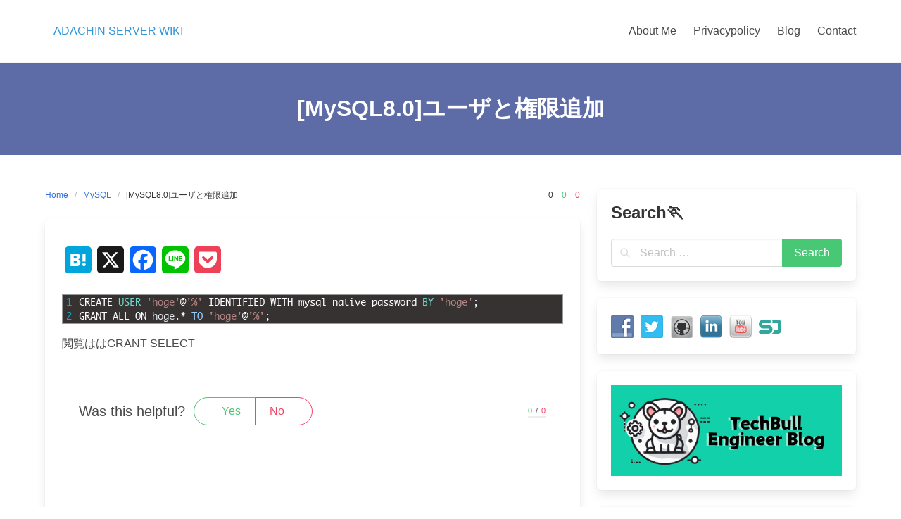

--- FILE ---
content_type: text/html; charset=utf-8
request_url: https://www.google.com/recaptcha/api2/aframe
body_size: 267
content:
<!DOCTYPE HTML><html><head><meta http-equiv="content-type" content="text/html; charset=UTF-8"></head><body><script nonce="HHpqBfSCIEHcsN1Gmt5RPQ">/** Anti-fraud and anti-abuse applications only. See google.com/recaptcha */ try{var clients={'sodar':'https://pagead2.googlesyndication.com/pagead/sodar?'};window.addEventListener("message",function(a){try{if(a.source===window.parent){var b=JSON.parse(a.data);var c=clients[b['id']];if(c){var d=document.createElement('img');d.src=c+b['params']+'&rc='+(localStorage.getItem("rc::a")?sessionStorage.getItem("rc::b"):"");window.document.body.appendChild(d);sessionStorage.setItem("rc::e",parseInt(sessionStorage.getItem("rc::e")||0)+1);localStorage.setItem("rc::h",'1763638558013');}}}catch(b){}});window.parent.postMessage("_grecaptcha_ready", "*");}catch(b){}</script></body></html>

--- FILE ---
content_type: text/css
request_url: https://wiki.adachin.me/wp-content/plugins/urvanov-syntax-highlighter/themes/vs2012-black/vs2012-black.css?ver=2.8.40
body_size: 713
content:
/*
Name: Vs2012 Black
Description: Visual Studio 2012 Black Theme
Version: 1.1
Author: Nikolay Zahariev
URL: http://nikolayzahariev.com/
*/
.crayon-theme-vs2012-black {
	border-width: 1px !important;
	border-color: #999 !important;
	border-style: solid !important;
	text-shadow: none !important;
	background: #363232 !important;
}
.crayon-theme-vs2012-black-inline {
	border-width: 1px !important;
	border-color: #ddd !important;
	border-style: solid !important;
	background: #1b5b89 !important;
}
.crayon-theme-vs2012-black .crayon-table .crayon-nums {
	background: #363232 !important;
	color: #1ba2c6 !important;
}
.crayon-theme-vs2012-black .crayon-striped-line {
	background: #363232 !important;
}
.crayon-theme-vs2012-black .crayon-striped-num {
	background: #363232 !important;
	color: #1ba2c6 !important;
}
.crayon-theme-vs2012-black .crayon-marked-line {
	background: #1b5b89 !important;
	border-width: 1px !important;
	border-color: #433636 !important;
}
.crayon-theme-vs2012-black .crayon-marked-num {
	color: #1ba2c6 !important;
	background: #363232 !important;
	border-width: 1px !important;
	border-color: #363232 !important;
}
.crayon-theme-vs2012-black .crayon-marked-line.crayon-striped-line {
	background: #363232 !important;
}
.crayon-theme-vs2012-black .crayon-marked-num.crayon-striped-num {
	background: #363232 !important;
	color: #1ba2c6 !important;
}
.crayon-theme-vs2012-black .crayon-marked-line.crayon-top {
	border-top-style: solid !important;
}
.crayon-theme-vs2012-black .crayon-marked-num.crayon-top {
	border-top-style: solid !important;
}
.crayon-theme-vs2012-black .crayon-marked-line.crayon-bottom {
	border-bottom-style: solid !important;
}
.crayon-theme-vs2012-black .crayon-marked-num.crayon-bottom {
	border-bottom-style: solid !important;
}
.crayon-theme-vs2012-black .crayon-info {
	background: #faf9d7 !important;
	border-bottom-width: 1px !important;
	border-bottom-color: #b1af5e !important;
	border-bottom-style: solid !important;
	color: #7e7d34 !important;
}
.crayon-theme-vs2012-black .crayon-toolbar {
	background: #DDD !important;
	border-bottom-width: 1px !important;
	border-bottom-color: #BBB !important;
	border-bottom-style: solid !important;
}
.crayon-theme-vs2012-black .crayon-toolbar > div {
	float: left !important;
}
.crayon-theme-vs2012-black .crayon-toolbar .crayon-tools {
	float: right !important;
}
.crayon-theme-vs2012-black .crayon-title {
	color: #333 !important;
}
.crayon-theme-vs2012-black .crayon-language {
	color: #999 !important;
}
.crayon-theme-vs2012-black a.crayon-button {
	background-color: transparent !important;
}
.crayon-theme-vs2012-black a.crayon-button:hover {
	background-color: #EEE !important;
	color: #666;
}
.crayon-theme-vs2012-black a.crayon-button.crayon-pressed:hover {
	background-color: #EEE !important;
	color: #666;
}
.crayon-theme-vs2012-black a.crayon-button.crayon-pressed {
	background-color: #BCBCBC !important;
	color: #FFF;
}
.crayon-theme-vs2012-black a.crayon-button.crayon-pressed:active {
	background-color: #BCBCBC !important;
	color: #FFF;
}
.crayon-theme-vs2012-black a.crayon-button:active {
	background-color: #BCBCBC !important;
	color: #FFF;
}
.crayon-theme-vs2012-black .crayon-pre .crayon-c {
	color: #458b45 !important;
}
.crayon-theme-vs2012-black .crayon-pre .crayon-s {
	color: #b78686 !important;
}
.crayon-theme-vs2012-black .crayon-pre .crayon-p {
	color: #7f7c79 !important;
}
.crayon-theme-vs2012-black .crayon-pre .crayon-ta {
	color: #FF0000 !important;
}
.crayon-theme-vs2012-black .crayon-pre .crayon-k {
	color: #94ccfd !important;
}
.crayon-theme-vs2012-black .crayon-pre .crayon-st {
	color: #94ccfd !important;
}
.crayon-theme-vs2012-black .crayon-pre .crayon-r {
	color: #94ccfd !important;
}
.crayon-theme-vs2012-black .crayon-pre .crayon-t {
	color: #94ccfd !important;
}
.crayon-theme-vs2012-black .crayon-pre .crayon-m {
	color: #94ccfd !important;
}
.crayon-theme-vs2012-black .crayon-pre .crayon-i {
	color: #6bdacc !important;
}
.crayon-theme-vs2012-black .crayon-pre .crayon-e {
	color: #ffffff !important;
}
.crayon-theme-vs2012-black .crayon-pre .crayon-v {
	color: #e3e8ea !important;
}
.crayon-theme-vs2012-black .crayon-pre .crayon-cn {
	color: #ffffff !important;
}
.crayon-theme-vs2012-black .crayon-pre .crayon-o {
	color: #ffffff !important;
}
.crayon-theme-vs2012-black .crayon-pre .crayon-sy {
	color: #ffffff !important;
}
.crayon-theme-vs2012-black .crayon-pre .crayon-n {
	color: #666 !important;
	font-style: italic !important;
}
.crayon-theme-vs2012-black .crayon-pre .crayon-f {
	color: #ffffff !important;
}
.crayon-theme-vs2012-black .crayon-pre .crayon-h {
	color: #006fe0 !important;
}
.crayon-theme-vs2012-black .crayon-pre {
	color: #ffffff !important;
}


--- FILE ---
content_type: image/svg+xml
request_url: https://d1eu30co0ohy4w.cloudfront.net/assets/mark-f4be6df1e05965cac9f98e664a6c35f5ffdd0207385d07464a9214d6cdf76082.svg
body_size: 491
content:
<?xml version="1.0" encoding="UTF-8"?>
<svg width="32px" height="20px" viewBox="0 0 32 20" version="1.1" xmlns="http://www.w3.org/2000/svg" xmlns:xlink="http://www.w3.org/1999/xlink">
    <!-- Generator: Sketch 48.2 (47327) - http://www.bohemiancoding.com/sketch -->
    <title>mark</title>
    <desc>Created with Sketch.</desc>
    <defs></defs>
    <g id="Speaker-Deck-Home" stroke="none" stroke-width="1" fill="none" fill-rule="evenodd" transform="translate(-41.000000, -25.000000)">
        <path d="M54.3665414,37.5 L47.25,37.5 C43.7982203,37.5 41,34.7017797 41,31.25 C41,27.7982203 43.7982203,25 47.25,25 L55.5526316,25 C56.9333435,25 58.0526316,26.1192881 58.0526316,27.5 C58.0526316,28.8807119 56.9333435,30 55.5526316,30 L47.1221805,30 C46.4318245,30 45.8721805,30.5596441 45.8721805,31.25 C45.8721805,31.9403559 46.4318245,32.5 47.1221805,32.5 L54.2387218,32.5 C57.6905015,32.5 60.4887218,35.2982203 60.4887218,38.75 C60.4887218,42.2017797 57.6905015,45 54.2387218,45 L43.5,45 C42.1192881,45 41,43.8807119 41,42.5 C41,41.1192881 42.1192881,40 43.5,40 L54.3665414,40 C55.0568973,40 55.6165414,39.4403559 55.6165414,38.75 C55.6165414,38.0596441 55.0568973,37.5 54.3665414,37.5 Z M59.6267041,45 C61.2891288,43.8757084 62.4773068,42.0834962 62.8209549,40 L66.8554291,40 C67.5341396,40 68.0843433,39.4403559 68.0843433,38.75 L68.0843433,31.25 C68.0843433,30.5596441 67.5341396,30 66.8554291,30 L59.5263158,30 C60.1100991,29.3365544 60.4650753,28.460443 60.4650753,27.5 C60.4650753,26.539557 60.1100991,25.6634456 59.5263158,25 L68.0843433,25 C70.7991855,25 73,27.2385763 73,30 L73,40 C73,42.7614237 70.7991855,45 68.0843433,45 L59.6267041,45 Z" id="mark" fill="#009287"></path>
    </g>
</svg>

--- FILE ---
content_type: application/javascript
request_url: https://wiki.adachin.me/wp-content/themes/iknow/assets/js/script.min.js?ver=1.3
body_size: 826
content:
"use strict";document.addEventListener("DOMContentLoaded",()=>{const t=document.getElementById("navigation-burger");t.addEventListener("click",()=>{!function(t){let e=t.dataset.target,a=document.getElementById(e);t.classList.toggle("is-active"),a.classList.toggle("is-active"),t.classList.contains("is-active")?t.setAttribute("aria-expanded","true"):t.setAttribute("aria-expanded","false")}(t)});const e=[...document.querySelectorAll(".panel-tabs a")];e.length>0&&e.forEach(t=>{t.addEventListener("click",e=>{let a=t.getAttribute("data-tab"),s=t.closest(".panel");s.querySelectorAll(".panel-tabs a").forEach(t=>t.classList.remove("is-active")),t.classList.add("is-active"),s.querySelectorAll(".tabs-content").forEach(t=>{t.classList.add("is-hidden"),t.getAttribute("data-content")===a&&t.classList.remove("is-hidden")})})})});